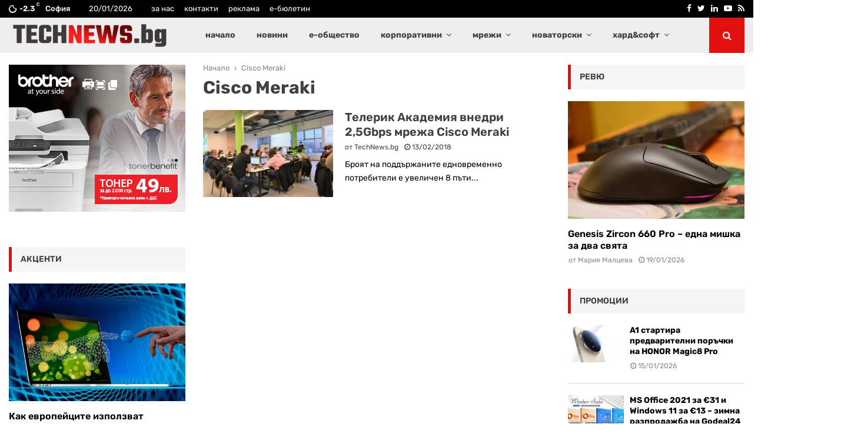

--- FILE ---
content_type: text/html; charset=UTF-8
request_url: https://technews.bg/wp-content/plugins/post-views-counter-pro/includes/ajax.php
body_size: -66
content:
{"content_id":17900,"counted":true,"reason":"","type":"term","subtype":"post_tag","storage":{"term":{"17900":1768945702}}}

--- FILE ---
content_type: text/html; charset=utf-8
request_url: https://www.google.com/recaptcha/api2/aframe
body_size: 268
content:
<!DOCTYPE HTML><html><head><meta http-equiv="content-type" content="text/html; charset=UTF-8"></head><body><script nonce="U2_J9uDJqNN4F9Dxc6cWFw">/** Anti-fraud and anti-abuse applications only. See google.com/recaptcha */ try{var clients={'sodar':'https://pagead2.googlesyndication.com/pagead/sodar?'};window.addEventListener("message",function(a){try{if(a.source===window.parent){var b=JSON.parse(a.data);var c=clients[b['id']];if(c){var d=document.createElement('img');d.src=c+b['params']+'&rc='+(localStorage.getItem("rc::a")?sessionStorage.getItem("rc::b"):"");window.document.body.appendChild(d);sessionStorage.setItem("rc::e",parseInt(sessionStorage.getItem("rc::e")||0)+1);localStorage.setItem("rc::h",'1768945644051');}}}catch(b){}});window.parent.postMessage("_grecaptcha_ready", "*");}catch(b){}</script></body></html>